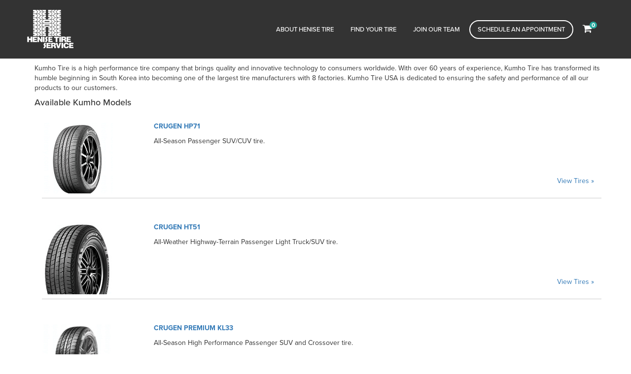

--- FILE ---
content_type: text/html; charset=utf-8
request_url: https://www.henisetire.com/tires/make/kumho/
body_size: 8607
content:
<!DOCTYPE html>
<!--[if lt IE 7]> <html class="no-js ie6 oldie" lang="en-US"> <![endif]-->
<!--[if IE 7]> <html class="no-js ie7 oldie" lang="en-US"> <![endif]-->
<!--[if IE 8]> <html class="no-js ie8 oldie" lang="en-US"> <![endif]-->
<!--[if gt IE 8]><!--> <html class="no-js" lang="en-US"> <!--<![endif]-->
  <head><meta http-equiv="Content-Type" content="text/html; charset=utf-8" /><meta http-equiv="X-UA-Compatible" content="IE=edge" />
<title>Kumho Tire USA is dedicated to ensuring the safety and performance of all our products to our custom | Henise Tire</title><meta name="viewport" content="width=device-width, initial-scale=1.0, maximum-scale=1.0,user-scalable=0" />
<meta name="description" content="Kumho Tire USA is dedicated to ensuring the safety and performance of all our products to our customers." />
<meta name="keywords" content="Kumho Tires, 121, CRUGEN HP71, CRUGEN HT51, CRUGEN PREMIUM KL33, ECSTA 4X II (KU22-II), ECSTA PS31, ECSTA PS91, ECSTA STX KL12, ECSTA V720, ECSTA V730, IZEN KW31, ROAD VENTURE AT51, ROAD VENTURE MT51, ROAD VENTURE MT71, SOLUS HA31, SOLUS TA11, SOLUS TA31, SOLUS TA71, WINTERCRAFT WP72" />
<link rel="P3Pv1" href="/privacy/" />
<link rel="Shortcut Icon" href="https://www.r2cthemes.com/HeniseTire/i/favicon.ico" type="image/x-icon" />
<script src="/App_Files/Modernizr.js" defer></script>
<script src="https://code.jquery.com/jquery-3.6.0.min.js" integrity="sha256-/xUj+3OJU5yExlq6GSYGSHk7tPXikynS7ogEvDej/m4=" crossorigin="anonymous"></script>
<script>window.jQuery || document.write('<script src="/App_Files/JQuery.js"><\/script>')</script>
<script src="https://code.jquery.com/jquery-migrate-3.3.2.min.js" integrity="sha256-Ap4KLoCf1rXb52q+i3p0k2vjBsmownyBTE1EqlRiMwA=" crossorigin="anonymous"></script>
<script src="/App_Files/BootStrap/js/Bootstrap.min.js"></script>
<script type="text/javascript" src="/App_Files/Global.js?v=4"></script>
<script type="text/javascript" src="/app_scripts/lazyload.es2015.js"></script>
<script type="text/javascript" src="/App_Files/Wonky.v6.min.js"></script>
<style type="text/css" media="all">@import "/Fonts/fonts-awesome.min.css";</style>
<style type="text/css" media="screen">@import "/App_Files/Bootstrap/css/bootstrap.min.css";</style>
<style type="text/css" media="screen">@import "/App_Files/Common.css";</style>
<style type="text/css" media="screen">@import "/App_Modules/080-CartStatus/Default.css";</style>
<style type="text/css" media="screen">@import "/app_files/brands.min.css";</style>
<style type="text/css" media="screen">@import "/App_Modules/142-ModelList/Default.css?v=2.00";</style>
<style type="text/css" media="screen">@import "/App_Files/Wonky.css";</style>
<style type="text/css" media="all">@import "https://www.r2cthemes.com/HeniseTire/general.css";</style>
<style type="text/css" media="print">@import "https://www.r2cthemes.com/HeniseTire/print.css";</style>
<!-- Google Tag Manager -->
<script>(function(w,d,s,l,i){w[l]=w[l]||[];w[l].push({'gtm.start':
new Date().getTime(),event:'gtm.js'});var f=d.getElementsByTagName(s)[0],
j=d.createElement(s),dl=l!='dataLayer'?'&l='+l:'';j.async=true;j.src=
'https://www.googletagmanager.com/gtm.js?id='+i+dl;f.parentNode.insertBefore(j,f);})(window,document,'script','dataLayer','GTM-KNV8TSW');</script>
<!-- End Google Tag Manager -->


<script type="text/javascript">
(function(i,s,o,g,r,a,m) {
i['GoogleAnalyticsObject']=r;i[r] = i[r] || function() {
(i[r].q = i[r].q || []).push(arguments)
}, i[r].l=1*new Date(); a = s.createElement(o),
m = s.getElementsByTagName(o)[0]; a.async=1; a.src=g; m.parentNode.insertBefore(a,m)
})(window,document,'script','//www.google-analytics.com/analytics.js','ga');
ga('create', 'UA-111388993-1', 'auto');
ga('send', 'pageview');
</script>

</head>
  <body class="normal-page desktop responsive has-shopping-cart name-tiremake"><!-- Google Tag Manager (noscript) -->
<noscript><iframe src="https://www.googletagmanager.com/ns.html?id=GTM-KNV8TSW"
height="0" width="0" style="display:none;visibility:hidden"></iframe></noscript>
<!-- End Google Tag Manager (noscript) -->




      <div id="top" class="body">
		
<!--[if IE]>
<script type="text/javascript">
//<![CDATA[
document.isInternetExplorer = true;
//]]>
</script>
<![endif]-->
<div class="theme-henisetire"><div class="kind-distributor"><div class="web-190"><div class="culture-1033"><div class="page-136"><div class="no-visitor"><div class="no-sidebar"><div class="no-extras"><div class="module-001"></div><div id="visitor-status"><div class="module-080"><p><a href="/cart/" class="module-080-cart-link" id="wonky-cart-count" rel="nofollow">Cart&nbsp; </a></p>
<script type="text/javascript">
//<![CDATA[
document.wonkyCartUrl='/cart/';
document.wonkyAppPath='';
document.wonkyDomain='www.henisetire.com';
document.wonkyCookieName='WonkyCartCookie';
document.wonkyCookieShippingZipcode='WonkyShippingZipCodeCookie';
document.wonkyTireSingular='tire';
document.wonkyTiresPlural='tires';
document.wonkyOfThesePhrase='of these';
document.wonkyAlreadyHavePhrase='You already have';
document.wonkyInCartPhrase='in your cart.';
document.wonkyAddWord='Add';
document.wonkyMorePhrase='more?';
document.wonkyEmptyWord='empty';
document.wonkyWeHaveAddedPhrase='We have added';
document.wonkyToYourCartPhrase='to your shopping cart.';
document.wonkyYouNowHavePhrase='You now have';
document.wonkyInYourCart='in your cart.';
document.wonkyDoYouWishToPhrase='Do you wish to';
document.wonkyContinueShoppingPhrase='Continue Shopping';
document.wonkyOrWord='or';
document.wonkyCheckOutNowPhrase='Check Out Now';
document.wonkyCartWord='Cart';
document.wonkyTiresToComparePhrase='You have {0} tires to compare';
document.wonkyMaximumOrderForPhrase='The maximum order for ';
document.wonkyHasBeenReachedPhrase=' a été atteinte.';
document.showQtyRestriction = true;
document.showMultipleTireClassRestriction = false;
document.wonkyCountOnly = false;
document.formatDecimalToCurrency = false;document.currencyCode = 'USD';//]]>
</script>
</div></div><div class="module-301"><script>
    $(document).ready(function() {
        $(".dropdown, .btn-group").hover(function() {
            var dropdownMenu = $(this).children(".dropdown-menu");
            if (dropdownMenu.is(":visible")) {
                dropdownMenu.parent().toggleClass("open");
            }
        });
    });
</script>

<nav class="navbar navbar-default">
    <div class="container">
        <!-- Brand and toggle get grouped for better mobile display -->
        <div class="navbar-header">
            <button type="button" class="navbar-toggle collapsed" data-toggle="collapse" data-target="#bs-example-navbar-collapse-1" aria-expanded="false">
                <span class="icon-bar"></span>
                <span class="icon-bar"></span>
                <span class="icon-bar"></span>
            </button>
            <a class="navbar-brand" href="/"><img alt="Henise Tire Service" title="Henise Tire Service" src="https://www.r2cthemes.com/HeniseTire/i/logo.png"></a>
        </div>

        <div class="collapse navbar-collapse" id="bs-example-navbar-collapse-1">
            <ul class="nav navbar-nav navbar-right">
                <li class="dropdown"><a href="/who-we-are/" data-toggle="dropdown" class="dropdown-toggle">About Henise Tire</a>
                    <ul class="dropdown-menu">
                        <li><a href="/who-we-are/">Who we are</a></li>
                        <li><a href="/what-we-do/">What we do</a></li>
                        <li><a href="/stores/">Where are we located</a></li>
                        <li><a href="/contact/">How to contact us</a></li>
                        <li><a href="/community/">Community</a></li>
                    </ul>
                </li>
                <li><a href="/tires/">Find Your Tire</a></li>
                <li><a href="/careers/">Join Our Team</a></li>
                <li><a href="/schedule-appointment/">Schedule an Appointment</a></li>
                <li><a href="/cart/"><i class="fa fa-shopping-cart cart"><span class="numOfItems"></span></i></a></li>
            </ul>
        </div>
    </div>
</nav>

<div class="menu-wrapper">
    <nav role="navigation">
        <div id="menuToggle">
            <input type="checkbox" />
            <span></span>
            <span></span>
            <span></span>
            <ul id="menu">
                <li><a href="/who-we-are/">About Henise Tires</a>
                    <ul>
                        <li><a href="/who-we-are/">Who we are</a></li>
                        <li><a href="/what-we-do/">What we do</a></li>
                        <li><a href="/stores/">Where are we located</a></li>
                        <li><a href="/contact/">How to contact us</a></li>
                        <li><a href="/community/">Community</a></li>
                    </ul>
                </li>
                <li><a href="/tires/">Find Your Tire</a></li>
                <li><a href="/careers/">Join Our Team</a></li>
                <li><a href="/schedule-appointment/">Schedule an Appointment</a></li>
            </ul>
        </div>
        <a class="mobile-brand" href="/"><img alt="Henise Tire Service" title="Henise Tire Service" src="https://www.r2cthemes.com/HeniseTire/i/logo-mob.png"></a>
        
        <div class="mob-icons">
	        <a href="/cart/"><i class="far fa-shopping-cart"></i></a>
	        <a href="/schedule-appointment/"><i class="fal fa-calendar-alt"></i></a>
        </div>
    </nav>
</div>

<div class="solid-color-bg" style="display: block;margin-top: -149px;min-height: 149px;background-color:#333333"></div>

<script>
    document.cartItems = (function(doc) {
        var action = doc.querySelector(".action a"),
            cartSelect = doc.querySelectorAll('.wonky-display-quantity-box'),
            wonkyDisplayRemoveCell = doc.querySelectorAll(".wonky-display-remove-item"),
            getCartItems = function() {
                [].forEach.call(doc.querySelectorAll(".numOfItems"), function(ele) {
                    ele.innerHTML = "undefined" !== typeof wonky_RefreshStatus && !!(wonky_RefreshStatus()) ? wonky_RefreshStatus() : "0";
                });
            },
            l = function() {
                getCartItems();
                if (action) {
                    action.addEventListener("click", getCartItems);
                }
                if (wonkyDisplayRemoveCell.length) {
                    [].forEach.call(wonkyDisplayRemoveCell, function(e) {
                        e.addEventListener('click', getCartItems);
                    });
                }
                if (cartSelect.length) {
                    [].forEach.call(cartSelect, function(e) {
                        e.addEventListener('change', getCartItems);
                    });
                }
            },
            init = window.onload = l;
        return {
            init: init
        };
    })(document);
</script>
<script>
function getPixelSrc() {
	const baseUrl = "https://px.premion.com/pixel.js";
	const pxid = "6948c4868b01cc83f8698616";

	const pathname = window.location.pathname;
	const conversionPaths = ['/cart/checkout/complete/'];
	const isConversionPage = conversionPaths.includes(pathname);

	const saleAmountElement = document.getElementById("checkout__amount_received");
	const saleAmount = saleAmountElement ? saleAmountElement.value : null;
	const hasSaleAmount = saleAmount !== null && saleAmount !== "";

	const params = new URLSearchParams();
	params.append("pxid", pxid);

	if (isConversionPage) {
		params.append("conversion", "1");
	}

	if (hasSaleAmount) {
		params.append("saleamount", saleAmount);
	}

	return `${baseUrl}?${params.toString()}`;
}


window.addEventListener('DOMContentLoaded',function () {
	const src = getPixelSrc();
	const script = document.createElement("script");
	script.setAttribute('src', src);
	document.body.appendChild(script);
});
</script></div><div class="container"><div class="module-142">
<div class="title-outer">
	<div class="title-top"></div>
	<div class="title-inner">
	    <div class="page-title-without-breadcrumb">Kumho Tires</span><br /><img id="brandlogo" class="brandlogo" src="/app_files/brands/brands-020.png" alt="Kumho tires logo"></div>
	</div>
</div>

<p>Kumho Tire is a high performance tire company that brings quality and innovative technology to consumers worldwide. With over 60 years of experience, Kumho Tire has transformed its humble beginning in South Korea into becoming one of the largest tire manufacturers with 8 factories. Kumho Tire USA is dedicated to ensuring the safety and performance of all our products to our customers.</p>
<div class="clear"></div>
<h4 class="available-title">Available Kumho Models</h4>
<div id="module-142-container"><script type="text/javascript">document.write('<div class="module-142-script">');</script>
  <div class="module-142-box">
<div class="image lazy-loading-img module-142-image-loaded" id="model-26273"><a href="/tires/make/kumho/crugen-hp71/"><img src="https://tireweb.tirelibrary.com/images/Products/26273.jpg" onerror="OnImageError(this); m142_ShowNoImageBackground('model-26273');" onabort="OnImageError(this); m142_ShowNoImageBackground('model-26273');" alt="Kumho CRUGEN HP71"  /></a></div><div class='text'><p class='title'>    <a href="/tires/make/kumho/crugen-hp71/">CRUGEN HP71</a></p><p class='description'>All-Season Passenger SUV/CUV tire.</p>    <a href="/tires/make/kumho/crugen-hp71/" class="view-link">View Tires &#187;</a></div></div>
  <div class="module-142-box">
<div class="image lazy-loading-img module-142-image-loaded" id="model-19068"><a href="/tires/make/kumho/crugen-ht51/"><img src="https://tireweb.tirelibrary.com/images/Products/19068.jpg" onerror="OnImageError(this); m142_ShowNoImageBackground('model-19068');" onabort="OnImageError(this); m142_ShowNoImageBackground('model-19068');" alt="Kumho CRUGEN HT51"  /></a></div><div class='text'><p class='title'>    <a href="/tires/make/kumho/crugen-ht51/">CRUGEN HT51</a></p><p class='description'>All-Weather Highway-Terrain Passenger Light Truck/SUV tire.</p>    <a href="/tires/make/kumho/crugen-ht51/" class="view-link">View Tires &#187;</a></div></div>
  <div class="module-142-box">
<div class="image lazy-loading-img module-142-image-loaded" id="model-17490"><a href="/tires/make/kumho/crugen-premium-kl33/"><img src="https://tireweb.tirelibrary.com/images/Products/17490.jpg" onerror="OnImageError(this); m142_ShowNoImageBackground('model-17490');" onabort="OnImageError(this); m142_ShowNoImageBackground('model-17490');" alt="Kumho CRUGEN PREMIUM KL33"  /></a></div><div class='text'><p class='title'>    <a href="/tires/make/kumho/crugen-premium-kl33/">CRUGEN PREMIUM KL33</a></p><p class='description'>All-Season High Performance Passenger SUV and Crossover tire.</p>    <a href="/tires/make/kumho/crugen-premium-kl33/" class="view-link">View Tires &#187;</a></div></div>
  <div class="module-142-box">
<div class="image lazy-loading-img module-142-image-loaded" id="model-17491"><a href="/tires/make/kumho/ecsta-4x-ii-ku22-ii/"><img src="https://tireweb.tirelibrary.com/images/Products/17491.jpg" onerror="OnImageError(this); m142_ShowNoImageBackground('model-17491');" onabort="OnImageError(this); m142_ShowNoImageBackground('model-17491');" alt="Kumho ECSTA 4X II (KU22-II)"  /></a></div><div class='text'><p class='title'>    <a href="/tires/make/kumho/ecsta-4x-ii-ku22-ii/">ECSTA 4X II (KU22-II)</a></p><p class='description'>All-Season Ultra-High Performance Passenger Car tire.</p>    <a href="/tires/make/kumho/ecsta-4x-ii-ku22-ii/" class="view-link">View Tires &#187;</a></div></div>
  <div class="module-142-box">
<div class="image lazy-loading-img module-142-image-loaded" id="model-19067"><a href="/tires/make/kumho/ecsta-ps31/"><img src="https://tireweb.tirelibrary.com/images/Products/19067.jpg" onerror="OnImageError(this); m142_ShowNoImageBackground('model-19067');" onabort="OnImageError(this); m142_ShowNoImageBackground('model-19067');" alt="Kumho ECSTA PS31"  /></a></div><div class='text'><p class='title'>    <a href="/tires/make/kumho/ecsta-ps31/">ECSTA PS31</a></p><p class='description'>Summer Ultra-High Performance Passenger car tire.</p>    <a href="/tires/make/kumho/ecsta-ps31/" class="view-link">View Tires &#187;</a></div></div>
  <div class="module-142-box">
<div class="image lazy-loading-img module-142-image-loaded" id="model-19052"><a href="/tires/make/kumho/ecsta-ps91/"><img src="https://tireweb.tirelibrary.com/images/Products/19052.jpg" onerror="OnImageError(this); m142_ShowNoImageBackground('model-19052');" onabort="OnImageError(this); m142_ShowNoImageBackground('model-19052');" alt="Kumho ECSTA PS91"  /></a></div><div class='text'><p class='title'>    <a href="/tires/make/kumho/ecsta-ps91/">ECSTA PS91</a></p><p class='description'>Summer Ultra High Performance Passenger Car tire. Developed for the Ultimate Supercar Enthusiast with a High Level of Handling Performance at High Speeds on and off the Track.</p>    <a href="/tires/make/kumho/ecsta-ps91/" class="view-link">View Tires &#187;</a></div></div>
  <div class="module-142-box">
<div class="image lazy-loading-img module-142-image-loaded" id="model-5443"><a href="/tires/make/kumho/ecsta-stx-kl12/"><img src="https://tireweb.tirelibrary.com/images/Products/5443.jpg" onerror="OnImageError(this); m142_ShowNoImageBackground('model-5443');" onabort="OnImageError(this); m142_ShowNoImageBackground('model-5443');" alt="Kumho ECSTA STX KL12"  /></a></div><div class='text'><p class='title'>    <a href="/tires/make/kumho/ecsta-stx-kl12/">ECSTA STX KL12</a></p><p class='description'>All-Season Highway Terrain Passenger Light Truck/SUV and Crossover tire.</p>    <a href="/tires/make/kumho/ecsta-stx-kl12/" class="view-link">View Tires &#187;</a></div></div>
  <div class="module-142-box">
<div class="image lazy-loading-img module-142-image-loaded" id="model-19051"><a href="/tires/make/kumho/ecsta-v720/"><img src="https://tireweb.tirelibrary.com/images/Products/19051.jpg" onerror="OnImageError(this); m142_ShowNoImageBackground('model-19051');" onabort="OnImageError(this); m142_ShowNoImageBackground('model-19051');" alt="Kumho ECSTA V720"  /></a></div><div class='text'><p class='title'>    <a href="/tires/make/kumho/ecsta-v720/">ECSTA V720</a></p><p class='description'>Summer Ultra High Performance Passenger Car tire.</p>    <a href="/tires/make/kumho/ecsta-v720/" class="view-link">View Tires &#187;</a></div></div>
  <div class="module-142-box">
<div class="image lazy-loading-img module-142-image-loaded" id="model-31008"><a href="/tires/make/kumho/ecsta-v730/"><img src="https://tireweb.tirelibrary.com/images/Products/31008.jpg" onerror="OnImageError(this); m142_ShowNoImageBackground('model-31008');" onabort="OnImageError(this); m142_ShowNoImageBackground('model-31008');" alt="Kumho ECSTA V730"  /></a></div><div class='text'><p class='title'>    <a href="/tires/make/kumho/ecsta-v730/">ECSTA V730</a></p><p class='description'>Summer Performance Passenger Car tire.</p>    <a href="/tires/make/kumho/ecsta-v730/" class="view-link">View Tires &#187;</a></div></div>
  <div class="module-142-box">
<div class="image lazy-loading-img module-142-image-loaded" id="model-18200"><a href="/tires/make/kumho/izen-kw31/"><img src="https://tireweb.tirelibrary.com/images/Products/18200.jpg" onerror="OnImageError(this); m142_ShowNoImageBackground('model-18200');" onabort="OnImageError(this); m142_ShowNoImageBackground('model-18200');" alt="Kumho IZEN KW31"  /></a></div><div class='text'><p class='title'>    <a href="/tires/make/kumho/izen-kw31/">IZEN KW31</a></p><p class='description'>Studless Winter Passenger Car tire.</p>    <a href="/tires/make/kumho/izen-kw31/" class="view-link">View Tires &#187;</a></div></div>
  <div class="module-142-box">
<div class="image lazy-loading-img module-142-image-loaded" id="model-17718"><a href="/tires/make/kumho/road-venture-at51/"><img src="https://tireweb.tirelibrary.com/images/Products/17718.jpg" onerror="OnImageError(this); m142_ShowNoImageBackground('model-17718');" onabort="OnImageError(this); m142_ShowNoImageBackground('model-17718');" alt="Kumho ROAD VENTURE AT51"  /></a></div><div class='text'><p class='title'>    <a href="/tires/make/kumho/road-venture-at51/">ROAD VENTURE AT51</a></p><p class='description'>All-Weather All-Terrain Passenger Light Truck/SUV tire.</p>    <a href="/tires/make/kumho/road-venture-at51/" class="view-link">View Tires &#187;</a></div></div>
  <div class="module-142-box">
<div class="image lazy-loading-img module-142-image-loaded" id="model-19069"><a href="/tires/make/kumho/road-venture-mt51/"><img src="https://tireweb.tirelibrary.com/images/Products/19069.jpg" onerror="OnImageError(this); m142_ShowNoImageBackground('model-19069');" onabort="OnImageError(this); m142_ShowNoImageBackground('model-19069');" alt="Kumho ROAD VENTURE MT51"  /></a></div><div class='text'><p class='title'>    <a href="/tires/make/kumho/road-venture-mt51/">ROAD VENTURE MT51</a></p><p class='description'>Mud-Terrain Passenger Light Truck/SUV tire.</p>    <a href="/tires/make/kumho/road-venture-mt51/" class="view-link">View Tires &#187;</a></div></div>
  <div class="module-142-box">
<div class="image lazy-loading-img module-142-image-loaded" id="model-29686"><a href="/tires/make/kumho/road-venture-mt71/"><img src="https://tireweb.tirelibrary.com/images/Products/29686.jpg" onerror="OnImageError(this); m142_ShowNoImageBackground('model-29686');" onabort="OnImageError(this); m142_ShowNoImageBackground('model-29686');" alt="Kumho ROAD VENTURE MT71"  /></a></div><div class='text'><p class='title'>    <a href="/tires/make/kumho/road-venture-mt71/">ROAD VENTURE MT71</a></p><p class='description'>Mud-Terrain Passenger Light Truck/SUV tire.</p>    <a href="/tires/make/kumho/road-venture-mt71/" class="view-link">View Tires &#187;</a></div></div>
  <div class="module-142-box">
<div class="image lazy-loading-img module-142-image-loaded" id="model-23761"><a href="/tires/make/kumho/solus-ha31/"><img src="https://tireweb.tirelibrary.com/images/Products/23761.jpg" onerror="OnImageError(this); m142_ShowNoImageBackground('model-23761');" onabort="OnImageError(this); m142_ShowNoImageBackground('model-23761');" alt="Kumho SOLUS HA31"  /></a></div><div class='text'><p class='title'>    <a href="/tires/make/kumho/solus-ha31/">SOLUS HA31</a></p><p class='description'>All-Weather Passenger Car tire.</p>    <a href="/tires/make/kumho/solus-ha31/" class="view-link">View Tires &#187;</a></div></div>
  <div class="module-142-box">
<div class="image lazy-loading-img module-142-image-loaded" id="model-17717"><a href="/tires/make/kumho/solus-ta11/"><img src="https://tireweb.tirelibrary.com/images/Products/17717.jpg" onerror="OnImageError(this); m142_ShowNoImageBackground('model-17717');" onabort="OnImageError(this); m142_ShowNoImageBackground('model-17717');" alt="Kumho SOLUS TA11"  /></a></div><div class='text'><p class='title'>    <a href="/tires/make/kumho/solus-ta11/">SOLUS TA11</a></p><p class='description'>All-Season Passenger Car Touring tire.</p>    <a href="/tires/make/kumho/solus-ta11/" class="view-link">View Tires &#187;</a></div></div>
  <div class="module-142-box">
<div class="image lazy-loading-img module-142-image-loaded" id="model-14328"><a href="/tires/make/kumho/solus-ta31/"><img src="https://tireweb.tirelibrary.com/images/Products/14328.jpg" onerror="OnImageError(this); m142_ShowNoImageBackground('model-14328');" onabort="OnImageError(this); m142_ShowNoImageBackground('model-14328');" alt="Kumho SOLUS TA31"  /></a></div><div class='text'><p class='title'>    <a href="/tires/make/kumho/solus-ta31/">SOLUS TA31</a></p><p class='description'>All-Season Passenger Car Touring tire Designed to Complement most Mid-Sized and Luxury Sedans. Original Equipment on Select Vehicles.</p>    <a href="/tires/make/kumho/solus-ta31/" class="view-link">View Tires &#187;</a></div></div>
  <div class="module-142-box">
<div class="image lazy-loading-img module-142-image-loaded" id="model-17928"><a href="/tires/make/kumho/solus-ta71/"><img src="https://tireweb.tirelibrary.com/images/Products/17928.jpg" onerror="OnImageError(this); m142_ShowNoImageBackground('model-17928');" onabort="OnImageError(this); m142_ShowNoImageBackground('model-17928');" alt="Kumho SOLUS TA71"  /></a></div><div class='text'><p class='title'>    <a href="/tires/make/kumho/solus-ta71/">SOLUS TA71</a></p><p class='description'>All-Season High Performance Passenger Car tire.</p>    <a href="/tires/make/kumho/solus-ta71/" class="view-link">View Tires &#187;</a></div></div>
  <div class="module-142-box">
<div class="image lazy-loading-img module-142-image-loaded" id="model-25705"><a href="/tires/make/kumho/wintercraft-wp72/"><img src="https://tireweb.tirelibrary.com/images/Products/25705.jpg" onerror="OnImageError(this); m142_ShowNoImageBackground('model-25705');" onabort="OnImageError(this); m142_ShowNoImageBackground('model-25705');" alt="Kumho WINTERCRAFT WP72"  /></a></div><div class='text'><p class='title'>    <a href="/tires/make/kumho/wintercraft-wp72/">WINTERCRAFT WP72</a></p><p class='description'>Studless Winter Passenger Car tire.</p>    <a href="/tires/make/kumho/wintercraft-wp72/" class="view-link">View Tires &#187;</a></div></div>
  <div class="module-142-clearer"></div>
<script type="text/javascript">document.write('</div>');</script></div>

<script type="text/javascript">
  document.m142_PleaseWait = 'Loading...';
  document.m142_BrandName = 'kumho';
  document.m142_MakeModelUrl = false;
  document.m142_Desktop = true;
document.m142_AvailableSizesPhrase = 'Available Sizes';
document.m142_ClickPricingAvailabilityPhrase = 'click for pricing and availability';
document.m142_TireViewUrl = '/tires/view/';
</script>


<p class="brand brand-020"><span><span>Kumho</span></span></p>
</div></div><div class="module-302"><div class="container footer">
    <div class="first">
        <ul class="primary-nav">
            <li><a href="/">Home</a></li>
            <li><a href="/tires/">Find Your Tire</a></li>
            <li><a href="/offers/">Offers</a></li>
            <li><a href="/careers/">Join Our Team</a></li>
            <li><a href="/wholesale/">Wholesale</a></li>
            <li><a href="/commercial/">Commercial</a></li>
            <li><a href="/schedule-appointment/">Schedule Appointment</a></li>
        </ul>
    </div>
    <div class="second">
        <ul class="primary-nav">
            <li><a href="/who-we-are/">About Henise Tire</a></li>
        </ul>
        <ul class="secondary-nav">
            <li><a href="/who-we-are/">Who We Are</a></li>
            <li><a href="/what-we-do/">What We Do</a></li>
            <li><a href="/stores/">Where We Are Located</a></li>
            <li><a href="/contact/">How To Contact Us</a></li>
            <li><a href="/community/">Community</a></li>
            <!--<li><a href="/cart/"><i class="fa fa-shopping-cart cart"><span class="numOfItems-footer"></span></i></a></li>-->
        </ul>
    </div>
    <div class="second-half"><a href="/michelin-promise-plan/"><img src="https://www.r2cthemes.com/HeniseTire/i/michelin/michelin-badge.png" alt=""></a></div>
    <div class="third">
        <div class="text-footer">
            <p><a href="/terms-of-access/">Terms of Access</a> | <a href="/privacy/">Privacy Policy</a> | <a href="/sitemap/">Site Map</a> | <a href="tel:18008473700">Phone 1-800-847-3700</a></p>
            <p>Copyright ©
                <script>
                    document.write(new Date().getFullYear())
                </script> Henise Tire Service | Developed by Tireweb Marketing</p>
        </div>
        <div class="social-media-footer">
            <a href="https://www.facebook.com/HeniseTireLebanon/" target="_blank"><i class="fa fa-facebook" aria-hidden="true"></i></a>
            <a href="https://www.youtube.com/channel/UCJplYWpd0WpiH0tFjogUWWQ" target="_blank"><i class="fab fa-youtube" aria-hidden="true"></i></a>
        </div>
    </div>
</div>
<!--
<script>
    document.cartItems = (function (doc) {
        var action = doc.querySelector(".action a"),
                    cartSelect = doc.querySelectorAll('.wonky-display-quantity-box'),
                    wonkyDisplayRemoveCell = doc.querySelectorAll(".wonky-display-remove-item"),
            getCartItems = function () {
                [].forEach.call(doc.querySelectorAll(".numOfItems-footer"),function(ele){
                    ele.innerHTML =  "undefined" !== typeof wonky_RefreshStatus && !! ( wonky_RefreshStatus() ) ? wonky_RefreshStatus() : "0";
                });
            },
            l = function () {
                getCartItems();
                            if(action){
                                action.addEventListener("click", getCartItems);
                            }
                            if(wonkyDisplayRemoveCell.length){
                                [].forEach.call(wonkyDisplayRemoveCell,function(e){
                                    e.addEventListener('click', getCartItems);
                                });
                            }
                            if(cartSelect.length){
                                [].forEach.call(cartSelect,function(e){
                                    e.addEventListener('change', getCartItems);
                                });
                            }
            },
            init = window.onload = l;
        return {
            init: init
        };
    })(document);
</script>
--></div>
<script type="text/javascript" src="/App_Files/Desktop.js"></script>
<script type="text/javascript" src="/App_Modules/301-Navigation/Default.js"></script>
<script type="text/javascript" src="/App_Modules/142-ModelList/Default.js?v=4"></script>
<script type="text/javascript">
wonky_CreateHtml();
</script>
</div></div></div></div></div></div></div></div><div id="ezytire-credit-line" class="ezytire-credit-line"><p><span class="credit-line-links"> <a href="/admin/" class="administration-link" target="_top">Ezytire Toolbox</a></span></p></div><div class="clear"><!-- clear --></div>
<script type="text/javascript">
//<![CDATA[
document.appIsLocal = false;
document.appHost = 'www.henisetire.com';
document.appPath = '';
document.appTheme = '';
document.appStyle = '';
document.appAccents = '';
document.appHeadings = '';
document.appLinks = '';
document.imgSpinner = '/App_Files/Editor/Spinner.gif';
document.imgSpinnerWhite = '/App_Files/Editor/Spinner-White.gif';
document.imgSpacer = '/App_Files/Editor/Spacer.png';
document.ddlPrompt = 'Choose';
document.themeIdentifier = '';
document.cultureIdentifier = '';
document.cultureName = 'en-US';
document.deviceIdentifier = '';
document.isMobilePage = false;
//]]>
</script>


      </div>
    

<!-- v5 -->
</body>
  
  <!-- Responsive -->
</html>
